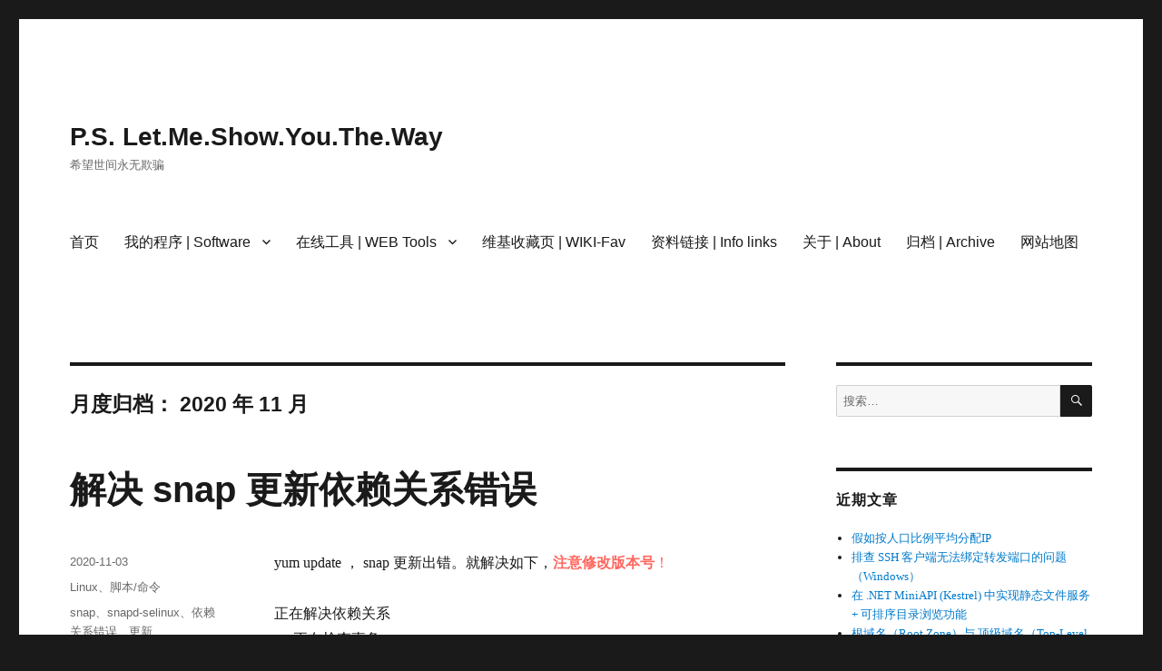

--- FILE ---
content_type: text/html; charset=UTF-8
request_url: https://bohu.net/blog/date/2020/11/
body_size: 12061
content:
<!DOCTYPE html>
<html lang="zh-Hans" class="no-js">
<head>
	<meta charset="UTF-8">
	<meta name="viewport" content="width=device-width, initial-scale=1.0">
	<link rel="profile" href="https://gmpg.org/xfn/11">
		<script>
(function(html){html.className = html.className.replace(/\bno-js\b/,'js')})(document.documentElement);
//# sourceURL=twentysixteen_javascript_detection
</script>
<title>2020 年 11 月 &#8211; P.S. Let.Me.Show.You.The.Way</title>
<script> var ajaxurl = 'https://bohu.net/blog/wp-admin/admin-ajax.php'; </script><meta name='robots' content='max-image-preview:large' />
<link rel="alternate" type="application/rss+xml" title="P.S. Let.Me.Show.You.The.Way &raquo; Feed" href="https://bohu.net/blog/feed/" />
<link rel="alternate" type="application/rss+xml" title="P.S. Let.Me.Show.You.The.Way &raquo; 评论 Feed" href="https://bohu.net/blog/comments/feed/" />
<style id='wp-img-auto-sizes-contain-inline-css'>
img:is([sizes=auto i],[sizes^="auto," i]){contain-intrinsic-size:3000px 1500px}
/*# sourceURL=wp-img-auto-sizes-contain-inline-css */
</style>
<style id='wp-emoji-styles-inline-css'>

	img.wp-smiley, img.emoji {
		display: inline !important;
		border: none !important;
		box-shadow: none !important;
		height: 1em !important;
		width: 1em !important;
		margin: 0 0.07em !important;
		vertical-align: -0.1em !important;
		background: none !important;
		padding: 0 !important;
	}
/*# sourceURL=wp-emoji-styles-inline-css */
</style>
<style id='wp-block-library-inline-css'>
:root{--wp-block-synced-color:#7a00df;--wp-block-synced-color--rgb:122,0,223;--wp-bound-block-color:var(--wp-block-synced-color);--wp-editor-canvas-background:#ddd;--wp-admin-theme-color:#007cba;--wp-admin-theme-color--rgb:0,124,186;--wp-admin-theme-color-darker-10:#006ba1;--wp-admin-theme-color-darker-10--rgb:0,107,160.5;--wp-admin-theme-color-darker-20:#005a87;--wp-admin-theme-color-darker-20--rgb:0,90,135;--wp-admin-border-width-focus:2px}@media (min-resolution:192dpi){:root{--wp-admin-border-width-focus:1.5px}}.wp-element-button{cursor:pointer}:root .has-very-light-gray-background-color{background-color:#eee}:root .has-very-dark-gray-background-color{background-color:#313131}:root .has-very-light-gray-color{color:#eee}:root .has-very-dark-gray-color{color:#313131}:root .has-vivid-green-cyan-to-vivid-cyan-blue-gradient-background{background:linear-gradient(135deg,#00d084,#0693e3)}:root .has-purple-crush-gradient-background{background:linear-gradient(135deg,#34e2e4,#4721fb 50%,#ab1dfe)}:root .has-hazy-dawn-gradient-background{background:linear-gradient(135deg,#faaca8,#dad0ec)}:root .has-subdued-olive-gradient-background{background:linear-gradient(135deg,#fafae1,#67a671)}:root .has-atomic-cream-gradient-background{background:linear-gradient(135deg,#fdd79a,#004a59)}:root .has-nightshade-gradient-background{background:linear-gradient(135deg,#330968,#31cdcf)}:root .has-midnight-gradient-background{background:linear-gradient(135deg,#020381,#2874fc)}:root{--wp--preset--font-size--normal:16px;--wp--preset--font-size--huge:42px}.has-regular-font-size{font-size:1em}.has-larger-font-size{font-size:2.625em}.has-normal-font-size{font-size:var(--wp--preset--font-size--normal)}.has-huge-font-size{font-size:var(--wp--preset--font-size--huge)}.has-text-align-center{text-align:center}.has-text-align-left{text-align:left}.has-text-align-right{text-align:right}.has-fit-text{white-space:nowrap!important}#end-resizable-editor-section{display:none}.aligncenter{clear:both}.items-justified-left{justify-content:flex-start}.items-justified-center{justify-content:center}.items-justified-right{justify-content:flex-end}.items-justified-space-between{justify-content:space-between}.screen-reader-text{border:0;clip-path:inset(50%);height:1px;margin:-1px;overflow:hidden;padding:0;position:absolute;width:1px;word-wrap:normal!important}.screen-reader-text:focus{background-color:#ddd;clip-path:none;color:#444;display:block;font-size:1em;height:auto;left:5px;line-height:normal;padding:15px 23px 14px;text-decoration:none;top:5px;width:auto;z-index:100000}html :where(.has-border-color){border-style:solid}html :where([style*=border-top-color]){border-top-style:solid}html :where([style*=border-right-color]){border-right-style:solid}html :where([style*=border-bottom-color]){border-bottom-style:solid}html :where([style*=border-left-color]){border-left-style:solid}html :where([style*=border-width]){border-style:solid}html :where([style*=border-top-width]){border-top-style:solid}html :where([style*=border-right-width]){border-right-style:solid}html :where([style*=border-bottom-width]){border-bottom-style:solid}html :where([style*=border-left-width]){border-left-style:solid}html :where(img[class*=wp-image-]){height:auto;max-width:100%}:where(figure){margin:0 0 1em}html :where(.is-position-sticky){--wp-admin--admin-bar--position-offset:var(--wp-admin--admin-bar--height,0px)}@media screen and (max-width:600px){html :where(.is-position-sticky){--wp-admin--admin-bar--position-offset:0px}}

/*# sourceURL=wp-block-library-inline-css */
</style><style id='wp-block-paragraph-inline-css'>
.is-small-text{font-size:.875em}.is-regular-text{font-size:1em}.is-large-text{font-size:2.25em}.is-larger-text{font-size:3em}.has-drop-cap:not(:focus):first-letter{float:left;font-size:8.4em;font-style:normal;font-weight:100;line-height:.68;margin:.05em .1em 0 0;text-transform:uppercase}body.rtl .has-drop-cap:not(:focus):first-letter{float:none;margin-left:.1em}p.has-drop-cap.has-background{overflow:hidden}:root :where(p.has-background){padding:1.25em 2.375em}:where(p.has-text-color:not(.has-link-color)) a{color:inherit}p.has-text-align-left[style*="writing-mode:vertical-lr"],p.has-text-align-right[style*="writing-mode:vertical-rl"]{rotate:180deg}
/*# sourceURL=https://bohu.net/blog/wp-includes/blocks/paragraph/style.min.css */
</style>
<style id='global-styles-inline-css'>
:root{--wp--preset--aspect-ratio--square: 1;--wp--preset--aspect-ratio--4-3: 4/3;--wp--preset--aspect-ratio--3-4: 3/4;--wp--preset--aspect-ratio--3-2: 3/2;--wp--preset--aspect-ratio--2-3: 2/3;--wp--preset--aspect-ratio--16-9: 16/9;--wp--preset--aspect-ratio--9-16: 9/16;--wp--preset--color--black: #000000;--wp--preset--color--cyan-bluish-gray: #abb8c3;--wp--preset--color--white: #fff;--wp--preset--color--pale-pink: #f78da7;--wp--preset--color--vivid-red: #cf2e2e;--wp--preset--color--luminous-vivid-orange: #ff6900;--wp--preset--color--luminous-vivid-amber: #fcb900;--wp--preset--color--light-green-cyan: #7bdcb5;--wp--preset--color--vivid-green-cyan: #00d084;--wp--preset--color--pale-cyan-blue: #8ed1fc;--wp--preset--color--vivid-cyan-blue: #0693e3;--wp--preset--color--vivid-purple: #9b51e0;--wp--preset--color--dark-gray: #1a1a1a;--wp--preset--color--medium-gray: #686868;--wp--preset--color--light-gray: #e5e5e5;--wp--preset--color--blue-gray: #4d545c;--wp--preset--color--bright-blue: #007acc;--wp--preset--color--light-blue: #9adffd;--wp--preset--color--dark-brown: #402b30;--wp--preset--color--medium-brown: #774e24;--wp--preset--color--dark-red: #640c1f;--wp--preset--color--bright-red: #ff675f;--wp--preset--color--yellow: #ffef8e;--wp--preset--gradient--vivid-cyan-blue-to-vivid-purple: linear-gradient(135deg,rgb(6,147,227) 0%,rgb(155,81,224) 100%);--wp--preset--gradient--light-green-cyan-to-vivid-green-cyan: linear-gradient(135deg,rgb(122,220,180) 0%,rgb(0,208,130) 100%);--wp--preset--gradient--luminous-vivid-amber-to-luminous-vivid-orange: linear-gradient(135deg,rgb(252,185,0) 0%,rgb(255,105,0) 100%);--wp--preset--gradient--luminous-vivid-orange-to-vivid-red: linear-gradient(135deg,rgb(255,105,0) 0%,rgb(207,46,46) 100%);--wp--preset--gradient--very-light-gray-to-cyan-bluish-gray: linear-gradient(135deg,rgb(238,238,238) 0%,rgb(169,184,195) 100%);--wp--preset--gradient--cool-to-warm-spectrum: linear-gradient(135deg,rgb(74,234,220) 0%,rgb(151,120,209) 20%,rgb(207,42,186) 40%,rgb(238,44,130) 60%,rgb(251,105,98) 80%,rgb(254,248,76) 100%);--wp--preset--gradient--blush-light-purple: linear-gradient(135deg,rgb(255,206,236) 0%,rgb(152,150,240) 100%);--wp--preset--gradient--blush-bordeaux: linear-gradient(135deg,rgb(254,205,165) 0%,rgb(254,45,45) 50%,rgb(107,0,62) 100%);--wp--preset--gradient--luminous-dusk: linear-gradient(135deg,rgb(255,203,112) 0%,rgb(199,81,192) 50%,rgb(65,88,208) 100%);--wp--preset--gradient--pale-ocean: linear-gradient(135deg,rgb(255,245,203) 0%,rgb(182,227,212) 50%,rgb(51,167,181) 100%);--wp--preset--gradient--electric-grass: linear-gradient(135deg,rgb(202,248,128) 0%,rgb(113,206,126) 100%);--wp--preset--gradient--midnight: linear-gradient(135deg,rgb(2,3,129) 0%,rgb(40,116,252) 100%);--wp--preset--font-size--small: 13px;--wp--preset--font-size--medium: 20px;--wp--preset--font-size--large: 36px;--wp--preset--font-size--x-large: 42px;--wp--preset--spacing--20: 0.44rem;--wp--preset--spacing--30: 0.67rem;--wp--preset--spacing--40: 1rem;--wp--preset--spacing--50: 1.5rem;--wp--preset--spacing--60: 2.25rem;--wp--preset--spacing--70: 3.38rem;--wp--preset--spacing--80: 5.06rem;--wp--preset--shadow--natural: 6px 6px 9px rgba(0, 0, 0, 0.2);--wp--preset--shadow--deep: 12px 12px 50px rgba(0, 0, 0, 0.4);--wp--preset--shadow--sharp: 6px 6px 0px rgba(0, 0, 0, 0.2);--wp--preset--shadow--outlined: 6px 6px 0px -3px rgb(255, 255, 255), 6px 6px rgb(0, 0, 0);--wp--preset--shadow--crisp: 6px 6px 0px rgb(0, 0, 0);}:where(.is-layout-flex){gap: 0.5em;}:where(.is-layout-grid){gap: 0.5em;}body .is-layout-flex{display: flex;}.is-layout-flex{flex-wrap: wrap;align-items: center;}.is-layout-flex > :is(*, div){margin: 0;}body .is-layout-grid{display: grid;}.is-layout-grid > :is(*, div){margin: 0;}:where(.wp-block-columns.is-layout-flex){gap: 2em;}:where(.wp-block-columns.is-layout-grid){gap: 2em;}:where(.wp-block-post-template.is-layout-flex){gap: 1.25em;}:where(.wp-block-post-template.is-layout-grid){gap: 1.25em;}.has-black-color{color: var(--wp--preset--color--black) !important;}.has-cyan-bluish-gray-color{color: var(--wp--preset--color--cyan-bluish-gray) !important;}.has-white-color{color: var(--wp--preset--color--white) !important;}.has-pale-pink-color{color: var(--wp--preset--color--pale-pink) !important;}.has-vivid-red-color{color: var(--wp--preset--color--vivid-red) !important;}.has-luminous-vivid-orange-color{color: var(--wp--preset--color--luminous-vivid-orange) !important;}.has-luminous-vivid-amber-color{color: var(--wp--preset--color--luminous-vivid-amber) !important;}.has-light-green-cyan-color{color: var(--wp--preset--color--light-green-cyan) !important;}.has-vivid-green-cyan-color{color: var(--wp--preset--color--vivid-green-cyan) !important;}.has-pale-cyan-blue-color{color: var(--wp--preset--color--pale-cyan-blue) !important;}.has-vivid-cyan-blue-color{color: var(--wp--preset--color--vivid-cyan-blue) !important;}.has-vivid-purple-color{color: var(--wp--preset--color--vivid-purple) !important;}.has-black-background-color{background-color: var(--wp--preset--color--black) !important;}.has-cyan-bluish-gray-background-color{background-color: var(--wp--preset--color--cyan-bluish-gray) !important;}.has-white-background-color{background-color: var(--wp--preset--color--white) !important;}.has-pale-pink-background-color{background-color: var(--wp--preset--color--pale-pink) !important;}.has-vivid-red-background-color{background-color: var(--wp--preset--color--vivid-red) !important;}.has-luminous-vivid-orange-background-color{background-color: var(--wp--preset--color--luminous-vivid-orange) !important;}.has-luminous-vivid-amber-background-color{background-color: var(--wp--preset--color--luminous-vivid-amber) !important;}.has-light-green-cyan-background-color{background-color: var(--wp--preset--color--light-green-cyan) !important;}.has-vivid-green-cyan-background-color{background-color: var(--wp--preset--color--vivid-green-cyan) !important;}.has-pale-cyan-blue-background-color{background-color: var(--wp--preset--color--pale-cyan-blue) !important;}.has-vivid-cyan-blue-background-color{background-color: var(--wp--preset--color--vivid-cyan-blue) !important;}.has-vivid-purple-background-color{background-color: var(--wp--preset--color--vivid-purple) !important;}.has-black-border-color{border-color: var(--wp--preset--color--black) !important;}.has-cyan-bluish-gray-border-color{border-color: var(--wp--preset--color--cyan-bluish-gray) !important;}.has-white-border-color{border-color: var(--wp--preset--color--white) !important;}.has-pale-pink-border-color{border-color: var(--wp--preset--color--pale-pink) !important;}.has-vivid-red-border-color{border-color: var(--wp--preset--color--vivid-red) !important;}.has-luminous-vivid-orange-border-color{border-color: var(--wp--preset--color--luminous-vivid-orange) !important;}.has-luminous-vivid-amber-border-color{border-color: var(--wp--preset--color--luminous-vivid-amber) !important;}.has-light-green-cyan-border-color{border-color: var(--wp--preset--color--light-green-cyan) !important;}.has-vivid-green-cyan-border-color{border-color: var(--wp--preset--color--vivid-green-cyan) !important;}.has-pale-cyan-blue-border-color{border-color: var(--wp--preset--color--pale-cyan-blue) !important;}.has-vivid-cyan-blue-border-color{border-color: var(--wp--preset--color--vivid-cyan-blue) !important;}.has-vivid-purple-border-color{border-color: var(--wp--preset--color--vivid-purple) !important;}.has-vivid-cyan-blue-to-vivid-purple-gradient-background{background: var(--wp--preset--gradient--vivid-cyan-blue-to-vivid-purple) !important;}.has-light-green-cyan-to-vivid-green-cyan-gradient-background{background: var(--wp--preset--gradient--light-green-cyan-to-vivid-green-cyan) !important;}.has-luminous-vivid-amber-to-luminous-vivid-orange-gradient-background{background: var(--wp--preset--gradient--luminous-vivid-amber-to-luminous-vivid-orange) !important;}.has-luminous-vivid-orange-to-vivid-red-gradient-background{background: var(--wp--preset--gradient--luminous-vivid-orange-to-vivid-red) !important;}.has-very-light-gray-to-cyan-bluish-gray-gradient-background{background: var(--wp--preset--gradient--very-light-gray-to-cyan-bluish-gray) !important;}.has-cool-to-warm-spectrum-gradient-background{background: var(--wp--preset--gradient--cool-to-warm-spectrum) !important;}.has-blush-light-purple-gradient-background{background: var(--wp--preset--gradient--blush-light-purple) !important;}.has-blush-bordeaux-gradient-background{background: var(--wp--preset--gradient--blush-bordeaux) !important;}.has-luminous-dusk-gradient-background{background: var(--wp--preset--gradient--luminous-dusk) !important;}.has-pale-ocean-gradient-background{background: var(--wp--preset--gradient--pale-ocean) !important;}.has-electric-grass-gradient-background{background: var(--wp--preset--gradient--electric-grass) !important;}.has-midnight-gradient-background{background: var(--wp--preset--gradient--midnight) !important;}.has-small-font-size{font-size: var(--wp--preset--font-size--small) !important;}.has-medium-font-size{font-size: var(--wp--preset--font-size--medium) !important;}.has-large-font-size{font-size: var(--wp--preset--font-size--large) !important;}.has-x-large-font-size{font-size: var(--wp--preset--font-size--x-large) !important;}
/*# sourceURL=global-styles-inline-css */
</style>

<style id='classic-theme-styles-inline-css'>
/*! This file is auto-generated */
.wp-block-button__link{color:#fff;background-color:#32373c;border-radius:9999px;box-shadow:none;text-decoration:none;padding:calc(.667em + 2px) calc(1.333em + 2px);font-size:1.125em}.wp-block-file__button{background:#32373c;color:#fff;text-decoration:none}
/*# sourceURL=/wp-includes/css/classic-themes.min.css */
</style>
<link rel='stylesheet' id='sps_front_css-css' href='https://bohu.net/blog/wp-content/plugins/sync-post-with-other-site/assets/css/sps_front_style.css?rand=160&#038;ver=1.9.1' media='all' />
<link rel='stylesheet' id='genericons-css' href='https://bohu.net/blog/wp-content/themes/twentysixteen/genericons/genericons.css?ver=20251101' media='all' />
<link rel='stylesheet' id='twentysixteen-style-css' href='https://bohu.net/blog/wp-content/themes/twentysixteen/style.css?ver=20251202' media='all' />
<link rel='stylesheet' id='twentysixteen-block-style-css' href='https://bohu.net/blog/wp-content/themes/twentysixteen/css/blocks.css?ver=20240817' media='all' />
<script src="https://bohu.net/blog/wp-includes/js/jquery/jquery.min.js?ver=3.7.1" id="jquery-core-js"></script>
<script src="https://bohu.net/blog/wp-includes/js/jquery/jquery-migrate.min.js?ver=3.4.1" id="jquery-migrate-js"></script>
<script id="twentysixteen-script-js-extra">
var screenReaderText = {"expand":"\u5c55\u5f00\u5b50\u83dc\u5355","collapse":"\u6298\u53e0\u5b50\u83dc\u5355"};
//# sourceURL=twentysixteen-script-js-extra
</script>
<script src="https://bohu.net/blog/wp-content/themes/twentysixteen/js/functions.js?ver=20230629" id="twentysixteen-script-js" defer data-wp-strategy="defer"></script>
<link rel="https://api.w.org/" href="https://bohu.net/blog/wp-json/" /><link rel="EditURI" type="application/rsd+xml" title="RSD" href="https://bohu.net/blog/xmlrpc.php?rsd" />
<meta name="generator" content="WordPress 6.9" />
		<script type="text/javascript">
				(function(c,l,a,r,i,t,y){
					c[a]=c[a]||function(){(c[a].q=c[a].q||[]).push(arguments)};t=l.createElement(r);t.async=1;
					t.src="https://www.clarity.ms/tag/"+i+"?ref=wordpress";y=l.getElementsByTagName(r)[0];y.parentNode.insertBefore(t,y);
				})(window, document, "clarity", "script", "k4v7aks3t1");
		</script>
		<style>.recentcomments a{display:inline !important;padding:0 !important;margin:0 !important;}</style><link rel="preload" as="style" href="https://bohu.net/blog/wp-content/plugins/code-prettify/prettify/prettify.css" /><link rel="icon" href="https://bohu.net/blog/wp-content/uploads/2024/04/cropped-benben-2-32x32.png" sizes="32x32" />
<link rel="icon" href="https://bohu.net/blog/wp-content/uploads/2024/04/cropped-benben-2-192x192.png" sizes="192x192" />
<link rel="apple-touch-icon" href="https://bohu.net/blog/wp-content/uploads/2024/04/cropped-benben-2-180x180.png" />
<meta name="msapplication-TileImage" content="https://bohu.net/blog/wp-content/uploads/2024/04/cropped-benben-2-270x270.png" />
</head>

<body class="archive date wp-embed-responsive wp-theme-twentysixteen hfeed">
<div id="page" class="site">
	<div class="site-inner">
		<a class="skip-link screen-reader-text" href="#content">
			跳至内容		</a>

		<header id="masthead" class="site-header">
			<div class="site-header-main">
				<div class="site-branding">
											<p class="site-title"><a href="https://bohu.net/blog/" rel="home" >P.S. Let.Me.Show.You.The.Way</a></p>
												<p class="site-description">希望世间永无欺骗</p>
									</div><!-- .site-branding -->

									<button id="menu-toggle" class="menu-toggle">菜单</button>

					<div id="site-header-menu" class="site-header-menu">
													<nav id="site-navigation" class="main-navigation" aria-label="主菜单">
								<div class="menu-%e4%b8%8b%e6%8b%89%e8%8f%9c%e5%8d%95-container"><ul id="menu-%e4%b8%8b%e6%8b%89%e8%8f%9c%e5%8d%95" class="primary-menu"><li id="menu-item-9108" class="menu-item menu-item-type-custom menu-item-object-custom menu-item-home menu-item-9108"><a href="https://bohu.net/blog/">首页</a></li>
<li id="menu-item-9173" class="menu-item menu-item-type-post_type menu-item-object-page menu-item-has-children menu-item-9173"><a href="https://bohu.net/blog/software/">我的程序 | Software</a>
<ul class="sub-menu">
	<li id="menu-item-10696" class="menu-item menu-item-type-post_type menu-item-object-page menu-item-10696"><a target="_blank" href="https://bohu.net/blog/image-guard/">WordPress Plugin &#8211; Image Guard</a></li>
</ul>
</li>
<li id="menu-item-9169" class="menu-item menu-item-type-post_type menu-item-object-page menu-item-has-children menu-item-9169"><a href="https://bohu.net/blog/web-tools/">在线工具 | WEB Tools</a>
<ul class="sub-menu">
	<li id="menu-item-9985" class="menu-item menu-item-type-custom menu-item-object-custom menu-item-9985"><a target="_blank" href="/map/">多座标点连线区域</a></li>
	<li id="menu-item-9164" class="menu-item menu-item-type-custom menu-item-object-custom menu-item-9164"><a target="_blank" href="/t/">古文竖排在线转换器</a></li>
	<li id="menu-item-9166" class="menu-item menu-item-type-custom menu-item-object-custom menu-item-9166"><a target="_blank" href="/ip/">IP地址归属查询</a></li>
	<li id="menu-item-9167" class="menu-item menu-item-type-custom menu-item-object-custom menu-item-9167"><a target="_blank" href="/status">域名列表及状态</a></li>
	<li id="menu-item-9940" class="menu-item menu-item-type-custom menu-item-object-custom menu-item-9940"><a target="_blank" href="/lg/">Looking Glass</a></li>
	<li id="menu-item-9165" class="menu-item menu-item-type-custom menu-item-object-custom menu-item-9165"><a target="_blank" href="/dns/">WEB DNS</a></li>
	<li id="menu-item-9168" class="menu-item menu-item-type-custom menu-item-object-custom menu-item-9168"><a target="_blank" href="/whois/">WEB WHOIS</a></li>
</ul>
</li>
<li id="menu-item-9174" class="menu-item menu-item-type-post_type menu-item-object-page menu-item-9174"><a href="https://bohu.net/blog/wiki-fav/">维基收藏页 | WIKI-Fav</a></li>
<li id="menu-item-9175" class="menu-item menu-item-type-post_type menu-item-object-page menu-item-9175"><a href="https://bohu.net/blog/info-fav/">资料链接 | Info links</a></li>
<li id="menu-item-9176" class="menu-item menu-item-type-post_type menu-item-object-page menu-item-9176"><a href="https://bohu.net/blog/about/">关于 | About</a></li>
<li id="menu-item-9177" class="menu-item menu-item-type-post_type menu-item-object-page menu-item-9177"><a href="https://bohu.net/blog/archive/">归档 | Archive</a></li>
<li id="menu-item-10101" class="menu-item menu-item-type-post_type menu-item-object-page menu-item-10101"><a target="_blank" href="https://bohu.net/blog/sitemap/">网站地图</a></li>
</ul></div>							</nav><!-- .main-navigation -->
						
													<nav id="social-navigation" class="social-navigation" aria-label="社交网络链接菜单">
								<div class="menu-%e4%b8%8b%e6%8b%89%e8%8f%9c%e5%8d%952-container"><ul id="menu-%e4%b8%8b%e6%8b%89%e8%8f%9c%e5%8d%952" class="social-links-menu"><li id="menu-item-10067" class="menu-item menu-item-type-post_type menu-item-object-page menu-item-10067"><a href="https://bohu.net/blog/sitemap/"><span class="screen-reader-text">网站地图</span></a></li>
<li id="menu-item-10695" class="menu-item menu-item-type-post_type menu-item-object-page menu-item-10695"><a href="https://bohu.net/blog/image-guard/"><span class="screen-reader-text">Image Guard</span></a></li>
</ul></div>							</nav><!-- .social-navigation -->
											</div><!-- .site-header-menu -->
							</div><!-- .site-header-main -->

					</header><!-- .site-header -->

		<div id="content" class="site-content">

	<div id="primary" class="content-area">
		<main id="main" class="site-main">

		
			<header class="page-header">
				<h1 class="page-title">月度归档： <span>2020 年 11 月</span></h1>			</header><!-- .page-header -->

			
<article id="post-9254" class="post-9254 post type-post status-publish format-standard hentry category-linux category-29 tag-snap tag-snapd-selinux tag-659 tag-658">
	<header class="entry-header">
		
		<h2 class="entry-title"><a href="https://bohu.net/blog/9254/" rel="bookmark">解决 snap 更新依赖关系错误</a></h2>	</header><!-- .entry-header -->

	
	
	<div class="entry-content">
		
<p>yum update ， snap 更新出错。就解决如下，<span class="has-inline-color has-bright-red-color"><strong>注意修改版本号</strong>！</span></p>



<p>正在解决依赖关系<br>&#8211;&gt; 正在检查事务<br>&#8212;&gt; 软件包 snap-confine.x86_64.0.2.45.3.1-1.el7 将被 升级<br>&#8212;&gt; 软件包 snap-confine.x86_64.0.2.47.1-1.el7 将被 更新<br>&#8212;&gt; 软件包 snapd.x86_64.0.2.45.3.1-1.el7 将被 升级<br>&#8212;&gt; 软件包 snapd.x86_64.0.2.47.1-1.el7 将被 更新<br>&#8212;&gt; 软件包 snapd-selinux.noarch.0.2.45.3.1-1.el7 将被 升级<br>&#8212;&gt; 软件包 snapd-selinux.noarch.0.2.47.1-1.el7 将被 更新<br>&#8211;&gt; 正在处理依赖关系 selinux-policy-base &gt;= 3.13.1-268.el7，它被软件包 <strong><span class="has-inline-color has-bright-red-color">snapd-selinux-2.47.1-1.el7.noarch</span></strong> 需要<br>&#8211;&gt; 解决依赖关系完成<br>错误：软件包：<strong><span class="has-inline-color has-bright-red-color">snapd-selinux-2.47.1-1.el7.noarch</span></strong> (epel)<br>需要：selinux-policy-base &gt;= 3.13.1-268.el7<br>已安装: selinux-policy-targeted-3.13.1-266.el7_8.1.noarch (@updates)<br>selinux-policy-base = 3.13.1-266.el7_8.1<br>可用: selinux-policy-minimum-3.13.1-266.el7.noarch (base)<br>selinux-policy-base = 3.13.1-266.el7<br>可用: selinux-policy-minimum-3.13.1-266.el7_8.1.noarch (updates)<br>selinux-policy-base = 3.13.1-266.el7_8.1<br>可用: selinux-policy-mls-3.13.1-266.el7.noarch (base)<br>selinux-policy-base = 3.13.1-266.el7<br>可用: selinux-policy-mls-3.13.1-266.el7_8.1.noarch (updates)<br>selinux-policy-base = 3.13.1-266.el7_8.1<br>可用: selinux-policy-targeted-3.13.1-266.el7.noarch (base)<br>selinux-policy-base = 3.13.1-266.el7<br>您可以尝试添加 &#8211;skip-broken 选项来解决该问题<br>您可以尝试执行：rpm -Va &#8211;nofiles &#8211;nodigest</p>



<p><br>首先:</p>



<p><code>package-cleanup --cleandupes<br>yumdownloader <strong><span class="has-inline-color has-bright-red-color">snapd-selinux-2.47.1-1.el7.noarch</span></strong></code><br></p>



<p>之后：</p>



<p><code>rpm --force --nodeps -ivh <strong><span class="has-inline-color has-bright-red-color">snapd-selinux-2.47.1-1.el7.noarch.rpm</span></strong></code><br></p>



<p>准备中… ################################# [100%]<br>正在升级/安装…<br>1:snapd-selinux-2.47.1-1.el7 ################################# [100%]</p>



<p>再次 yum update 成功！</p>
	</div><!-- .entry-content -->

	<footer class="entry-footer">
		<span class="byline"><span class="screen-reader-text">作者 </span><span class="author vcard"><a class="url fn n" href="https://bohu.net/blog/author/admini/">Mr.Tang</a></span></span><span class="posted-on"><span class="screen-reader-text">发布于 </span><a href="https://bohu.net/blog/9254/" rel="bookmark"><time class="entry-date published" datetime="2020-11-03T03:49:43+08:00">2020-11-03</time><time class="updated" datetime="2020-11-03T03:57:18+08:00">2020-11-03</time></a></span><span class="cat-links"><span class="screen-reader-text">分类 </span><a href="https://bohu.net/blog/category/linux/" rel="category tag">Linux</a>、<a href="https://bohu.net/blog/category/linux/%e8%84%9a%e6%9c%ac%e5%91%bd%e4%bb%a4/" rel="category tag">脚本/命令</a></span><span class="tags-links"><span class="screen-reader-text">标签 </span><a href="https://bohu.net/blog/tag/snap/" rel="tag">snap</a>、<a href="https://bohu.net/blog/tag/snapd-selinux/" rel="tag">snapd-selinux</a>、<a href="https://bohu.net/blog/tag/%e4%be%9d%e8%b5%96%e5%85%b3%e7%b3%bb%e9%94%99%e8%af%af/" rel="tag">依赖关系错误</a>、<a href="https://bohu.net/blog/tag/%e6%9b%b4%e6%96%b0/" rel="tag">更新</a></span><span class="comments-link"><a href="https://bohu.net/blog/9254/#respond"><span class="screen-reader-text">于解决 snap 更新依赖关系错误</span>留下评论</a></span>			</footer><!-- .entry-footer -->
</article><!-- #post-9254 -->

		</main><!-- .site-main -->
	</div><!-- .content-area -->


	<aside id="secondary" class="sidebar widget-area">
		<section id="search-2" class="widget widget_search">
<form role="search" method="get" class="search-form" action="https://bohu.net/blog/">
	<label>
		<span class="screen-reader-text">
			搜索：		</span>
		<input type="search" class="search-field" placeholder="搜索…" value="" name="s" />
	</label>
	<button type="submit" class="search-submit"><span class="screen-reader-text">
		搜索	</span></button>
</form>
</section>
		<section id="recent-posts-2" class="widget widget_recent_entries">
		<h2 class="widget-title">近期文章</h2><nav aria-label="近期文章">
		<ul>
											<li>
					<a href="https://bohu.net/blog/10729/">假如按人口比例平均分配IP</a>
									</li>
											<li>
					<a href="https://bohu.net/blog/10727/">排查 SSH 客户端无法绑定转发端口的问题（Windows）</a>
									</li>
											<li>
					<a href="https://bohu.net/blog/10723/">在 .NET MiniAPI (Kestrel) 中实现静态文件服务 + 可排序目录浏览功能</a>
									</li>
											<li>
					<a href="https://bohu.net/blog/10715/">根域名（Root Zone）与 顶级域名（Top-Level Domain, TLD）的 DNS 解析</a>
									</li>
											<li>
					<a href="https://bohu.net/blog/10258/">Windows 10 简体中文补充字体 无法添加 0x80070490</a>
									</li>
					</ul>

		</nav></section><section id="recent-comments-2" class="widget widget_recent_comments"><h2 class="widget-title">近期评论</h2><nav aria-label="近期评论"><ul id="recentcomments"><li class="recentcomments"><span class="comment-author-link">大门奖</span> 发表在《<a href="https://bohu.net/blog/10144/#comment-477">Apt update : failed to fetch expkeysig abf5bd827bd9bf62 nginx signing key signing-key@nginx.com</a>》</li><li class="recentcomments"><span class="comment-author-link"><a href="https://bohu.net/blog/404/" class="url" rel="ugc">Windows环境变量编辑器 | Windows Environment Variables Editor &#8211; P.S. Let.Me.Show.You.The.Way</a></span> 发表在《<a href="https://bohu.net/blog/177/#comment-74">windows 环境变量</a>》</li><li class="recentcomments"><span class="comment-author-link"><a href="https://bohu.net/blog/8814/" class="url" rel="ugc">推荐一个正则表达式测试/验证工具 &#8211; P.S. Let.Me.Show.You.The.Way</a></span> 发表在《<a href="https://bohu.net/blog/8815/#comment-73">C#中用正则表达式取页面下拉菜单(select)中的值</a>》</li><li class="recentcomments"><span class="comment-author-link"><a href="https://bohu.net/blog/9073/" class="url" rel="ugc">MS SQL SERVER 数据字典 生成SQL &#8211; P.S. Let.Me.Show.You.The.Way</a></span> 发表在《<a href="https://bohu.net/blog/8349/#comment-72">Sql Server 查询全库表信息</a>》</li><li class="recentcomments"><span class="comment-author-link"><a href="http://baidu" class="url" rel="ugc external nofollow">曾繁就</a></span> 发表在《<a href="https://bohu.net/blog/70/#comment-59">根域名服务器 Root Servers</a>》</li></ul></nav></section><section id="archives-2" class="widget widget_archive"><h2 class="widget-title">归档</h2><nav aria-label="归档">
			<ul>
					<li><a href='https://bohu.net/blog/date/2025/12/'>2025 年 12 月</a></li>
	<li><a href='https://bohu.net/blog/date/2025/11/'>2025 年 11 月</a></li>
	<li><a href='https://bohu.net/blog/date/2025/08/'>2025 年 8 月</a></li>
	<li><a href='https://bohu.net/blog/date/2025/07/'>2025 年 7 月</a></li>
	<li><a href='https://bohu.net/blog/date/2025/06/'>2025 年 6 月</a></li>
	<li><a href='https://bohu.net/blog/date/2025/02/'>2025 年 2 月</a></li>
	<li><a href='https://bohu.net/blog/date/2025/01/'>2025 年 1 月</a></li>
	<li><a href='https://bohu.net/blog/date/2024/10/'>2024 年 10 月</a></li>
	<li><a href='https://bohu.net/blog/date/2024/09/'>2024 年 9 月</a></li>
	<li><a href='https://bohu.net/blog/date/2024/06/'>2024 年 6 月</a></li>
	<li><a href='https://bohu.net/blog/date/2024/02/'>2024 年 2 月</a></li>
	<li><a href='https://bohu.net/blog/date/2024/01/'>2024 年 1 月</a></li>
	<li><a href='https://bohu.net/blog/date/2023/12/'>2023 年 12 月</a></li>
	<li><a href='https://bohu.net/blog/date/2023/10/'>2023 年 10 月</a></li>
	<li><a href='https://bohu.net/blog/date/2023/04/'>2023 年 4 月</a></li>
	<li><a href='https://bohu.net/blog/date/2023/03/'>2023 年 3 月</a></li>
	<li><a href='https://bohu.net/blog/date/2023/02/'>2023 年 2 月</a></li>
	<li><a href='https://bohu.net/blog/date/2022/02/'>2022 年 2 月</a></li>
	<li><a href='https://bohu.net/blog/date/2021/01/'>2021 年 1 月</a></li>
	<li><a href='https://bohu.net/blog/date/2020/12/'>2020 年 12 月</a></li>
	<li><a href='https://bohu.net/blog/date/2020/11/' aria-current="page">2020 年 11 月</a></li>
	<li><a href='https://bohu.net/blog/date/2020/04/'>2020 年 4 月</a></li>
	<li><a href='https://bohu.net/blog/date/2019/09/'>2019 年 9 月</a></li>
	<li><a href='https://bohu.net/blog/date/2019/08/'>2019 年 8 月</a></li>
	<li><a href='https://bohu.net/blog/date/2019/07/'>2019 年 7 月</a></li>
	<li><a href='https://bohu.net/blog/date/2019/03/'>2019 年 3 月</a></li>
	<li><a href='https://bohu.net/blog/date/2019/01/'>2019 年 1 月</a></li>
	<li><a href='https://bohu.net/blog/date/2018/12/'>2018 年 12 月</a></li>
	<li><a href='https://bohu.net/blog/date/2018/11/'>2018 年 11 月</a></li>
	<li><a href='https://bohu.net/blog/date/2018/07/'>2018 年 7 月</a></li>
	<li><a href='https://bohu.net/blog/date/2017/02/'>2017 年 2 月</a></li>
	<li><a href='https://bohu.net/blog/date/2016/09/'>2016 年 9 月</a></li>
	<li><a href='https://bohu.net/blog/date/2015/12/'>2015 年 12 月</a></li>
	<li><a href='https://bohu.net/blog/date/2015/11/'>2015 年 11 月</a></li>
	<li><a href='https://bohu.net/blog/date/2015/09/'>2015 年 9 月</a></li>
	<li><a href='https://bohu.net/blog/date/2015/08/'>2015 年 8 月</a></li>
	<li><a href='https://bohu.net/blog/date/2015/06/'>2015 年 6 月</a></li>
	<li><a href='https://bohu.net/blog/date/2015/05/'>2015 年 5 月</a></li>
	<li><a href='https://bohu.net/blog/date/2015/04/'>2015 年 4 月</a></li>
	<li><a href='https://bohu.net/blog/date/2014/08/'>2014 年 8 月</a></li>
	<li><a href='https://bohu.net/blog/date/2014/07/'>2014 年 7 月</a></li>
	<li><a href='https://bohu.net/blog/date/2014/06/'>2014 年 6 月</a></li>
	<li><a href='https://bohu.net/blog/date/2014/05/'>2014 年 5 月</a></li>
	<li><a href='https://bohu.net/blog/date/2014/04/'>2014 年 4 月</a></li>
	<li><a href='https://bohu.net/blog/date/2014/03/'>2014 年 3 月</a></li>
	<li><a href='https://bohu.net/blog/date/2014/02/'>2014 年 2 月</a></li>
	<li><a href='https://bohu.net/blog/date/2014/01/'>2014 年 1 月</a></li>
	<li><a href='https://bohu.net/blog/date/2013/12/'>2013 年 12 月</a></li>
	<li><a href='https://bohu.net/blog/date/2013/11/'>2013 年 11 月</a></li>
	<li><a href='https://bohu.net/blog/date/2013/10/'>2013 年 10 月</a></li>
	<li><a href='https://bohu.net/blog/date/2013/09/'>2013 年 9 月</a></li>
	<li><a href='https://bohu.net/blog/date/2013/08/'>2013 年 8 月</a></li>
	<li><a href='https://bohu.net/blog/date/2013/07/'>2013 年 7 月</a></li>
	<li><a href='https://bohu.net/blog/date/2013/06/'>2013 年 6 月</a></li>
	<li><a href='https://bohu.net/blog/date/2013/05/'>2013 年 5 月</a></li>
	<li><a href='https://bohu.net/blog/date/2013/04/'>2013 年 4 月</a></li>
	<li><a href='https://bohu.net/blog/date/2013/03/'>2013 年 3 月</a></li>
	<li><a href='https://bohu.net/blog/date/2013/02/'>2013 年 2 月</a></li>
	<li><a href='https://bohu.net/blog/date/2013/01/'>2013 年 1 月</a></li>
	<li><a href='https://bohu.net/blog/date/2012/12/'>2012 年 12 月</a></li>
	<li><a href='https://bohu.net/blog/date/2012/11/'>2012 年 11 月</a></li>
	<li><a href='https://bohu.net/blog/date/2012/02/'>2012 年 2 月</a></li>
	<li><a href='https://bohu.net/blog/date/2012/01/'>2012 年 1 月</a></li>
	<li><a href='https://bohu.net/blog/date/2011/12/'>2011 年 12 月</a></li>
	<li><a href='https://bohu.net/blog/date/2011/11/'>2011 年 11 月</a></li>
	<li><a href='https://bohu.net/blog/date/2011/10/'>2011 年 10 月</a></li>
	<li><a href='https://bohu.net/blog/date/2011/02/'>2011 年 2 月</a></li>
	<li><a href='https://bohu.net/blog/date/2011/01/'>2011 年 1 月</a></li>
	<li><a href='https://bohu.net/blog/date/2010/12/'>2010 年 12 月</a></li>
	<li><a href='https://bohu.net/blog/date/2010/07/'>2010 年 7 月</a></li>
	<li><a href='https://bohu.net/blog/date/2010/04/'>2010 年 4 月</a></li>
	<li><a href='https://bohu.net/blog/date/2009/04/'>2009 年 4 月</a></li>
	<li><a href='https://bohu.net/blog/date/2009/03/'>2009 年 3 月</a></li>
	<li><a href='https://bohu.net/blog/date/2009/02/'>2009 年 2 月</a></li>
	<li><a href='https://bohu.net/blog/date/2009/01/'>2009 年 1 月</a></li>
	<li><a href='https://bohu.net/blog/date/2008/12/'>2008 年 12 月</a></li>
	<li><a href='https://bohu.net/blog/date/2008/11/'>2008 年 11 月</a></li>
	<li><a href='https://bohu.net/blog/date/2008/09/'>2008 年 9 月</a></li>
	<li><a href='https://bohu.net/blog/date/2008/08/'>2008 年 8 月</a></li>
	<li><a href='https://bohu.net/blog/date/2008/07/'>2008 年 7 月</a></li>
	<li><a href='https://bohu.net/blog/date/2008/06/'>2008 年 6 月</a></li>
	<li><a href='https://bohu.net/blog/date/2008/05/'>2008 年 5 月</a></li>
	<li><a href='https://bohu.net/blog/date/2008/04/'>2008 年 4 月</a></li>
	<li><a href='https://bohu.net/blog/date/2008/03/'>2008 年 3 月</a></li>
	<li><a href='https://bohu.net/blog/date/2008/02/'>2008 年 2 月</a></li>
	<li><a href='https://bohu.net/blog/date/2008/01/'>2008 年 1 月</a></li>
	<li><a href='https://bohu.net/blog/date/2007/12/'>2007 年 12 月</a></li>
	<li><a href='https://bohu.net/blog/date/2007/11/'>2007 年 11 月</a></li>
	<li><a href='https://bohu.net/blog/date/2007/10/'>2007 年 10 月</a></li>
	<li><a href='https://bohu.net/blog/date/2007/09/'>2007 年 9 月</a></li>
	<li><a href='https://bohu.net/blog/date/2007/08/'>2007 年 8 月</a></li>
	<li><a href='https://bohu.net/blog/date/2007/07/'>2007 年 7 月</a></li>
	<li><a href='https://bohu.net/blog/date/2007/06/'>2007 年 6 月</a></li>
	<li><a href='https://bohu.net/blog/date/2007/05/'>2007 年 5 月</a></li>
	<li><a href='https://bohu.net/blog/date/2007/04/'>2007 年 4 月</a></li>
	<li><a href='https://bohu.net/blog/date/2007/03/'>2007 年 3 月</a></li>
	<li><a href='https://bohu.net/blog/date/2007/02/'>2007 年 2 月</a></li>
	<li><a href='https://bohu.net/blog/date/2007/01/'>2007 年 1 月</a></li>
	<li><a href='https://bohu.net/blog/date/2006/12/'>2006 年 12 月</a></li>
	<li><a href='https://bohu.net/blog/date/2006/11/'>2006 年 11 月</a></li>
	<li><a href='https://bohu.net/blog/date/2006/10/'>2006 年 10 月</a></li>
	<li><a href='https://bohu.net/blog/date/2006/09/'>2006 年 9 月</a></li>
	<li><a href='https://bohu.net/blog/date/2006/08/'>2006 年 8 月</a></li>
	<li><a href='https://bohu.net/blog/date/2006/07/'>2006 年 7 月</a></li>
	<li><a href='https://bohu.net/blog/date/2006/06/'>2006 年 6 月</a></li>
	<li><a href='https://bohu.net/blog/date/2006/05/'>2006 年 5 月</a></li>
	<li><a href='https://bohu.net/blog/date/2006/03/'>2006 年 3 月</a></li>
	<li><a href='https://bohu.net/blog/date/2005/11/'>2005 年 11 月</a></li>
	<li><a href='https://bohu.net/blog/date/2005/09/'>2005 年 9 月</a></li>
	<li><a href='https://bohu.net/blog/date/2005/04/'>2005 年 4 月</a></li>
	<li><a href='https://bohu.net/blog/date/2004/12/'>2004 年 12 月</a></li>
	<li><a href='https://bohu.net/blog/date/2004/11/'>2004 年 11 月</a></li>
	<li><a href='https://bohu.net/blog/date/2004/04/'>2004 年 4 月</a></li>
	<li><a href='https://bohu.net/blog/date/1969/12/'>1969 年 12 月</a></li>
			</ul>

			</nav></section><section id="categories-2" class="widget widget_categories"><h2 class="widget-title">分类</h2><nav aria-label="分类">
			<ul>
					<li class="cat-item cat-item-2"><a href="https://bohu.net/blog/category/net/">.Net</a>
</li>
	<li class="cat-item cat-item-746"><a href="https://bohu.net/blog/category/%e7%a8%8b%e5%ba%8f%e4%bb%a3%e7%a0%81/bash/">bash</a>
</li>
	<li class="cat-item cat-item-3"><a href="https://bohu.net/blog/category/bsd/">BSD</a>
</li>
	<li class="cat-item cat-item-4"><a href="https://bohu.net/blog/category/net/c-net/">c#</a>
</li>
	<li class="cat-item cat-item-5"><a href="https://bohu.net/blog/category/c-2/">C++</a>
</li>
	<li class="cat-item cat-item-32"><a href="https://bohu.net/blog/category/%e4%b9%b1%e4%b8%83%e5%85%ab%e7%b3%9f/csdn/">CSDN</a>
</li>
	<li class="cat-item cat-item-824"><a href="https://bohu.net/blog/category/%e7%bd%91%e7%bb%9c/dns/">DNS</a>
</li>
	<li class="cat-item cat-item-33"><a href="https://bohu.net/blog/category/windows/dos/">DOS</a>
</li>
	<li class="cat-item cat-item-34"><a href="https://bohu.net/blog/category/%e7%a8%8b%e5%ba%8f%e4%bb%a3%e7%a0%81/html/">HTML</a>
</li>
	<li class="cat-item cat-item-35"><a href="https://bohu.net/blog/category/%e7%a8%8b%e5%ba%8f%e4%bb%a3%e7%a0%81/js/">JS</a>
</li>
	<li class="cat-item cat-item-6"><a href="https://bohu.net/blog/category/linux/">Linux</a>
</li>
	<li class="cat-item cat-item-36"><a href="https://bohu.net/blog/category/%e4%b9%b1%e4%b8%83%e5%85%ab%e7%b3%9f/msn-spaces/">MSN Spaces</a>
</li>
	<li class="cat-item cat-item-7"><a href="https://bohu.net/blog/category/mysql/">mysql</a>
</li>
	<li class="cat-item cat-item-37"><a href="https://bohu.net/blog/category/%e7%a8%8b%e5%ba%8f%e4%bb%a3%e7%a0%81/php/">PHP</a>
</li>
	<li class="cat-item cat-item-38"><a href="https://bohu.net/blog/category/%e4%b9%b1%e4%b8%83%e5%85%ab%e7%b3%9f/qzone/">qzone</a>
</li>
	<li class="cat-item cat-item-39"><a href="https://bohu.net/blog/category/windows/server-2012/">Server 2012</a>
</li>
	<li class="cat-item cat-item-8"><a href="https://bohu.net/blog/category/sql/">Sql</a>
</li>
	<li class="cat-item cat-item-815"><a href="https://bohu.net/blog/category/%e7%a8%8b%e5%ba%8f%e4%bb%a3%e7%a0%81/sql-%e7%a8%8b%e5%ba%8f%e4%bb%a3%e7%a0%81/">sql</a>
</li>
	<li class="cat-item cat-item-9"><a href="https://bohu.net/blog/category/sql/sql-server-sql/">Sql Server</a>
</li>
	<li class="cat-item cat-item-814"><a href="https://bohu.net/blog/category/sql/sqlite/">SQLite</a>
</li>
	<li class="cat-item cat-item-40"><a href="https://bohu.net/blog/category/%e4%b9%b1%e4%b8%83%e5%85%ab%e7%b3%9f/unix-center-net/">unix-center.net</a>
</li>
	<li class="cat-item cat-item-41"><a href="https://bohu.net/blog/category/%e7%a8%8b%e5%ba%8f%e4%bb%a3%e7%a0%81/vb/">VB</a>
</li>
	<li class="cat-item cat-item-10"><a href="https://bohu.net/blog/category/vps/">VPS</a>
</li>
	<li class="cat-item cat-item-11"><a href="https://bohu.net/blog/category/web/">WEB</a>
</li>
	<li class="cat-item cat-item-693"><a href="https://bohu.net/blog/category/%e7%bd%91%e7%bb%9c/web%e6%9c%8d%e5%8a%a1%e5%99%a8/">web服务器</a>
</li>
	<li class="cat-item cat-item-12"><a href="https://bohu.net/blog/category/windows/">windows</a>
</li>
	<li class="cat-item cat-item-13"><a href="https://bohu.net/blog/category/windows-environment-variables-editor/">Windows Environment Variables Editor</a>
</li>
	<li class="cat-item cat-item-842"><a href="https://bohu.net/blog/category/windows/windows10/">windows10</a>
</li>
	<li class="cat-item cat-item-14"><a href="https://bohu.net/blog/category/windows/windows7-windows/">windows7</a>
</li>
	<li class="cat-item cat-item-15"><a href="https://bohu.net/blog/category/windows%e7%8e%af%e5%a2%83%e5%8f%98%e9%87%8f%e7%bc%96%e8%be%91%e5%99%a8/">Windows环境变量编辑器</a>
</li>
	<li class="cat-item cat-item-42"><a href="https://bohu.net/blog/category/%e7%a8%8b%e5%ba%8f%e4%bb%a3%e7%a0%81/winform-%e7%a8%8b%e5%ba%8f%e4%bb%a3%e7%a0%81/">winform</a>
</li>
	<li class="cat-item cat-item-16"><a href="https://bohu.net/blog/category/wordpress/">WordPress</a>
</li>
	<li class="cat-item cat-item-684"><a href="https://bohu.net/blog/category/windows/wsl/">wsl</a>
</li>
	<li class="cat-item cat-item-17"><a href="https://bohu.net/blog/category/%e4%b9%b1%e4%b8%83%e5%85%ab%e7%b3%9f/">乱七八糟</a>
</li>
	<li class="cat-item cat-item-18"><a href="https://bohu.net/blog/category/%e5%93%b2%e5%ad%a6/">哲学</a>
</li>
	<li class="cat-item cat-item-19"><a href="https://bohu.net/blog/category/%e5%9b%bd%e5%ad%a6/">国学</a>
</li>
	<li class="cat-item cat-item-20"><a href="https://bohu.net/blog/category/%e5%9f%9f%e5%90%8d/">域名</a>
</li>
	<li class="cat-item cat-item-21"><a href="https://bohu.net/blog/category/%e5%9f%9f%e5%90%8d%e6%b3%a8%e5%86%8c%e4%bf%a1%e6%81%af%e5%b7%a5%e5%85%b7/">域名注册信息工具</a>
</li>
	<li class="cat-item cat-item-22"><a href="https://bohu.net/blog/category/%e5%ae%89%e5%85%a8/">安全</a>
</li>
	<li class="cat-item cat-item-23"><a href="https://bohu.net/blog/category/%e6%94%b6%e9%9b%86%e6%95%b4%e7%90%86/">收集整理</a>
</li>
	<li class="cat-item cat-item-24"><a href="https://bohu.net/blog/category/%e6%95%b0%e6%8d%ae/">数据</a>
</li>
	<li class="cat-item cat-item-1"><a href="https://bohu.net/blog/category/uncategorized/">未分类</a>
</li>
	<li class="cat-item cat-item-25"><a href="https://bohu.net/blog/category/%e7%94%b5%e5%bd%b1/">电影</a>
</li>
	<li class="cat-item cat-item-26"><a href="https://bohu.net/blog/category/%e7%a8%8b%e5%ba%8f%e4%bb%a3%e7%a0%81/">程序&amp;代码</a>
</li>
	<li class="cat-item cat-item-27"><a href="https://bohu.net/blog/category/%e7%a8%8b%e5%ba%8f%e4%bb%a3%e7%a0%81/%e7%b3%bb%e7%bb%9f/">系统</a>
</li>
	<li class="cat-item cat-item-43"><a href="https://bohu.net/blog/category/%e7%bd%91%e7%bb%9c/%e7%bd%91%e7%ab%99%e6%9e%b6%e6%9e%84/">网站架构</a>
</li>
	<li class="cat-item cat-item-28"><a href="https://bohu.net/blog/category/%e7%bd%91%e7%bb%9c/">网络</a>
</li>
	<li class="cat-item cat-item-29"><a href="https://bohu.net/blog/category/linux/%e8%84%9a%e6%9c%ac%e5%91%bd%e4%bb%a4/">脚本/命令</a>
</li>
	<li class="cat-item cat-item-667"><a href="https://bohu.net/blog/category/%e7%bd%91%e7%bb%9c/%e8%b7%af%e7%94%b1/">路由</a>
</li>
	<li class="cat-item cat-item-30"><a href="https://bohu.net/blog/category/%e8%bd%af%e4%bb%b6%e6%9e%b6%e6%9e%84/">软件架构</a>
</li>
	<li class="cat-item cat-item-31"><a href="https://bohu.net/blog/category/%e9%9f%b3%e4%b9%90/">音乐</a>
</li>
			</ul>

			</nav></section><section id="meta-2" class="widget widget_meta"><h2 class="widget-title">其他操作</h2><nav aria-label="其他操作">
		<ul>
						<li><a href="https://bohu.net/blog/wp-login.php">登录</a></li>
			<li><a href="https://bohu.net/blog/feed/">条目 feed</a></li>
			<li><a href="https://bohu.net/blog/comments/feed/">评论 feed</a></li>

			<li><a href="https://cn.wordpress.org/">WordPress.org</a></li>
		</ul>

		</nav></section>	</aside><!-- .sidebar .widget-area -->

		</div><!-- .site-content -->

		<footer id="colophon" class="site-footer">
							<nav class="main-navigation" aria-label="页脚主菜单">
					<div class="menu-%e4%b8%8b%e6%8b%89%e8%8f%9c%e5%8d%95-container"><ul id="menu-%e4%b8%8b%e6%8b%89%e8%8f%9c%e5%8d%95-1" class="primary-menu"><li class="menu-item menu-item-type-custom menu-item-object-custom menu-item-home menu-item-9108"><a href="https://bohu.net/blog/">首页</a></li>
<li class="menu-item menu-item-type-post_type menu-item-object-page menu-item-has-children menu-item-9173"><a href="https://bohu.net/blog/software/">我的程序 | Software</a>
<ul class="sub-menu">
	<li class="menu-item menu-item-type-post_type menu-item-object-page menu-item-10696"><a target="_blank" href="https://bohu.net/blog/image-guard/">WordPress Plugin &#8211; Image Guard</a></li>
</ul>
</li>
<li class="menu-item menu-item-type-post_type menu-item-object-page menu-item-has-children menu-item-9169"><a href="https://bohu.net/blog/web-tools/">在线工具 | WEB Tools</a>
<ul class="sub-menu">
	<li class="menu-item menu-item-type-custom menu-item-object-custom menu-item-9985"><a target="_blank" href="/map/">多座标点连线区域</a></li>
	<li class="menu-item menu-item-type-custom menu-item-object-custom menu-item-9164"><a target="_blank" href="/t/">古文竖排在线转换器</a></li>
	<li class="menu-item menu-item-type-custom menu-item-object-custom menu-item-9166"><a target="_blank" href="/ip/">IP地址归属查询</a></li>
	<li class="menu-item menu-item-type-custom menu-item-object-custom menu-item-9167"><a target="_blank" href="/status">域名列表及状态</a></li>
	<li class="menu-item menu-item-type-custom menu-item-object-custom menu-item-9940"><a target="_blank" href="/lg/">Looking Glass</a></li>
	<li class="menu-item menu-item-type-custom menu-item-object-custom menu-item-9165"><a target="_blank" href="/dns/">WEB DNS</a></li>
	<li class="menu-item menu-item-type-custom menu-item-object-custom menu-item-9168"><a target="_blank" href="/whois/">WEB WHOIS</a></li>
</ul>
</li>
<li class="menu-item menu-item-type-post_type menu-item-object-page menu-item-9174"><a href="https://bohu.net/blog/wiki-fav/">维基收藏页 | WIKI-Fav</a></li>
<li class="menu-item menu-item-type-post_type menu-item-object-page menu-item-9175"><a href="https://bohu.net/blog/info-fav/">资料链接 | Info links</a></li>
<li class="menu-item menu-item-type-post_type menu-item-object-page menu-item-9176"><a href="https://bohu.net/blog/about/">关于 | About</a></li>
<li class="menu-item menu-item-type-post_type menu-item-object-page menu-item-9177"><a href="https://bohu.net/blog/archive/">归档 | Archive</a></li>
<li class="menu-item menu-item-type-post_type menu-item-object-page menu-item-10101"><a target="_blank" href="https://bohu.net/blog/sitemap/">网站地图</a></li>
</ul></div>				</nav><!-- .main-navigation -->
			
							<nav class="social-navigation" aria-label="页脚社交链接菜单">
					<div class="menu-%e4%b8%8b%e6%8b%89%e8%8f%9c%e5%8d%952-container"><ul id="menu-%e4%b8%8b%e6%8b%89%e8%8f%9c%e5%8d%952-1" class="social-links-menu"><li class="menu-item menu-item-type-post_type menu-item-object-page menu-item-10067"><a href="https://bohu.net/blog/sitemap/"><span class="screen-reader-text">网站地图</span></a></li>
<li class="menu-item menu-item-type-post_type menu-item-object-page menu-item-10695"><a href="https://bohu.net/blog/image-guard/"><span class="screen-reader-text">Image Guard</span></a></li>
</ul></div>				</nav><!-- .social-navigation -->
			
			<div class="site-info">
								<span class="site-title"><a href="https://bohu.net/blog/" rel="home">P.S. Let.Me.Show.You.The.Way</a></span>
								<a href="https://cn.wordpress.org/" class="imprint">
					自豪地采用WordPress				</a>
			</div><!-- .site-info -->
		</footer><!-- .site-footer -->
	</div><!-- .site-inner -->
</div><!-- .site -->

<script type="speculationrules">
{"prefetch":[{"source":"document","where":{"and":[{"href_matches":"/blog/*"},{"not":{"href_matches":["/blog/wp-*.php","/blog/wp-admin/*","/blog/wp-content/uploads/*","/blog/wp-content/*","/blog/wp-content/plugins/*","/blog/wp-content/themes/twentysixteen/*","/blog/*\\?(.+)"]}},{"not":{"selector_matches":"a[rel~=\"nofollow\"]"}},{"not":{"selector_matches":".no-prefetch, .no-prefetch a"}}]},"eagerness":"conservative"}]}
</script>
<script id="code-prettify-js-before">
var codePrettifyLoaderBaseUrl = "https:\/\/bohu.net\/blog\/wp-content\/plugins\/code-prettify\/prettify";
//# sourceURL=code-prettify-js-before
</script>
<script src="https://bohu.net/blog/wp-content/plugins/code-prettify/prettify/run_prettify.js?ver=1.4.0" id="code-prettify-js"></script>
<script src="https://bohu.net/blog/wp-content/plugins/sync-post-with-other-site/assets/js/sps_front_js.js?rand=255&amp;ver=1.9.1" id="sps_front_js-js"></script>
<script id="wp-emoji-settings" type="application/json">
{"baseUrl":"https://s.w.org/images/core/emoji/17.0.2/72x72/","ext":".png","svgUrl":"https://s.w.org/images/core/emoji/17.0.2/svg/","svgExt":".svg","source":{"concatemoji":"https://bohu.net/blog/wp-includes/js/wp-emoji-release.min.js?ver=6.9"}}
</script>
<script type="module">
/*! This file is auto-generated */
const a=JSON.parse(document.getElementById("wp-emoji-settings").textContent),o=(window._wpemojiSettings=a,"wpEmojiSettingsSupports"),s=["flag","emoji"];function i(e){try{var t={supportTests:e,timestamp:(new Date).valueOf()};sessionStorage.setItem(o,JSON.stringify(t))}catch(e){}}function c(e,t,n){e.clearRect(0,0,e.canvas.width,e.canvas.height),e.fillText(t,0,0);t=new Uint32Array(e.getImageData(0,0,e.canvas.width,e.canvas.height).data);e.clearRect(0,0,e.canvas.width,e.canvas.height),e.fillText(n,0,0);const a=new Uint32Array(e.getImageData(0,0,e.canvas.width,e.canvas.height).data);return t.every((e,t)=>e===a[t])}function p(e,t){e.clearRect(0,0,e.canvas.width,e.canvas.height),e.fillText(t,0,0);var n=e.getImageData(16,16,1,1);for(let e=0;e<n.data.length;e++)if(0!==n.data[e])return!1;return!0}function u(e,t,n,a){switch(t){case"flag":return n(e,"\ud83c\udff3\ufe0f\u200d\u26a7\ufe0f","\ud83c\udff3\ufe0f\u200b\u26a7\ufe0f")?!1:!n(e,"\ud83c\udde8\ud83c\uddf6","\ud83c\udde8\u200b\ud83c\uddf6")&&!n(e,"\ud83c\udff4\udb40\udc67\udb40\udc62\udb40\udc65\udb40\udc6e\udb40\udc67\udb40\udc7f","\ud83c\udff4\u200b\udb40\udc67\u200b\udb40\udc62\u200b\udb40\udc65\u200b\udb40\udc6e\u200b\udb40\udc67\u200b\udb40\udc7f");case"emoji":return!a(e,"\ud83e\u1fac8")}return!1}function f(e,t,n,a){let r;const o=(r="undefined"!=typeof WorkerGlobalScope&&self instanceof WorkerGlobalScope?new OffscreenCanvas(300,150):document.createElement("canvas")).getContext("2d",{willReadFrequently:!0}),s=(o.textBaseline="top",o.font="600 32px Arial",{});return e.forEach(e=>{s[e]=t(o,e,n,a)}),s}function r(e){var t=document.createElement("script");t.src=e,t.defer=!0,document.head.appendChild(t)}a.supports={everything:!0,everythingExceptFlag:!0},new Promise(t=>{let n=function(){try{var e=JSON.parse(sessionStorage.getItem(o));if("object"==typeof e&&"number"==typeof e.timestamp&&(new Date).valueOf()<e.timestamp+604800&&"object"==typeof e.supportTests)return e.supportTests}catch(e){}return null}();if(!n){if("undefined"!=typeof Worker&&"undefined"!=typeof OffscreenCanvas&&"undefined"!=typeof URL&&URL.createObjectURL&&"undefined"!=typeof Blob)try{var e="postMessage("+f.toString()+"("+[JSON.stringify(s),u.toString(),c.toString(),p.toString()].join(",")+"));",a=new Blob([e],{type:"text/javascript"});const r=new Worker(URL.createObjectURL(a),{name:"wpTestEmojiSupports"});return void(r.onmessage=e=>{i(n=e.data),r.terminate(),t(n)})}catch(e){}i(n=f(s,u,c,p))}t(n)}).then(e=>{for(const n in e)a.supports[n]=e[n],a.supports.everything=a.supports.everything&&a.supports[n],"flag"!==n&&(a.supports.everythingExceptFlag=a.supports.everythingExceptFlag&&a.supports[n]);var t;a.supports.everythingExceptFlag=a.supports.everythingExceptFlag&&!a.supports.flag,a.supports.everything||((t=a.source||{}).concatemoji?r(t.concatemoji):t.wpemoji&&t.twemoji&&(r(t.twemoji),r(t.wpemoji)))});
//# sourceURL=https://bohu.net/blog/wp-includes/js/wp-emoji-loader.min.js
</script>
</body>
</html>
